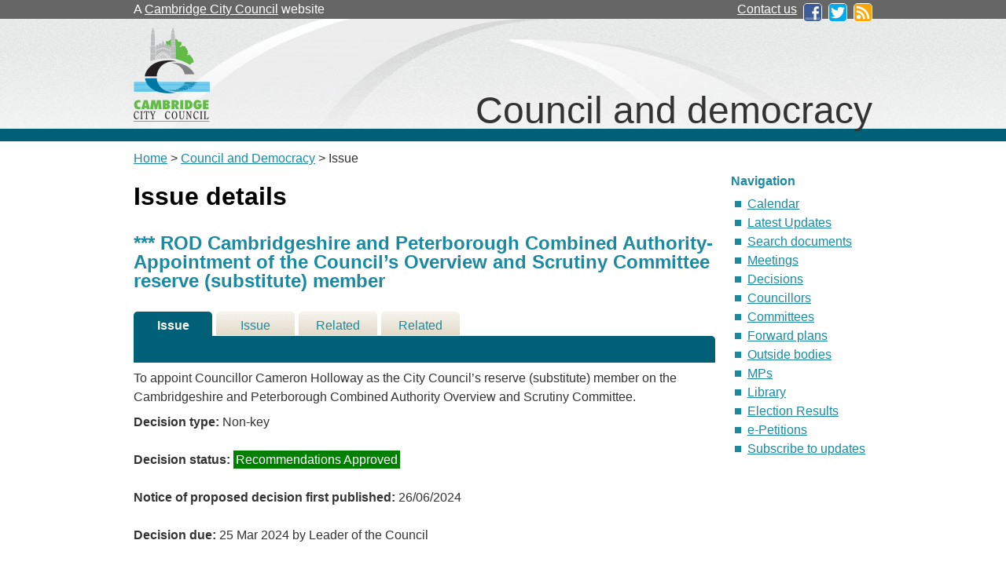

--- FILE ---
content_type: text/html; charset=utf-8
request_url: https://democracy.cambridge.gov.uk/mgIssueHistoryHome.aspx?IId=32699
body_size: 10925
content:
<!DOCTYPE html PUBLIC "-//W3C//DTD XHTML 1.0 Strict//EN" "http://www.w3.org/TR/xhtml1/DTD/xhtml1-strict.dtd">




<html xmlns="http://www.w3.org/1999/xhtml" lang="en" xml:lang="en">
<head>
  	<meta http-equiv='X-UA-Compatible' content='IE=edge, chrome=1' /><meta name="DC.title"  content="Issue details - *** ROD Cambridgeshire and Peterborough Combined Authority- Appointment of the Council’s Overview and Scrutiny Committee reserve (substitute) member"/>
<meta name="DC.description"  content="Full details of the issue *** ROD Cambridgeshire and Peterborough Combined Authority- Appointment of the Council’s Overview and Scrutiny Committee reserve (substitute) member"/>
<meta name="DC.date" scheme="W3CDTF"  content="2024-06-26"/>
<meta name="DC.date.modified" scheme="W3CDTF"  content="2024-06-26"/>
<meta name="DC.date.created" scheme="W3CDTF"  content="2024-02-01"/>
<meta name="DC.subject" scheme="eGMS.IPSV"  content="Government, politics and public administration"/>
<meta name="DC.subject" scheme="eGMS.IPSV"  content="Local government"/>
<meta name="DC.subject" scheme="eGMS.IPSV"  content="Decision making"/>

<link type="text/css" href="jquery-ui/css/Smoothness/jquery-ui-1.10.2.custom.min.css" rel="stylesheet" /> 
<link type="text/css" href="jquery-ui/Add-ons/mg.jqueryaddons.css" rel="stylesheet" /> 
	<meta http-equiv="Content-Type" content="text/html; charset=utf-8" />
	<title>Issue details - *** ROD Cambridgeshire and Peterborough Combined Authority- Appointment of the Council’s Overview and Scrutiny Committee reserve (substitute) member - Cambridge Council</title>
	<link rel="shortcut icon" href="SiteSpecific/favicon.ico" />
	<link rel="stylesheet" href="SiteSpecific/main.css" media="screen">
	<link href="sitespecific/ssMgStyles.css" rel="stylesheet" type="text/css" />
	<link href="sitespecific/ssWordStyles.css" rel="stylesheet" type="text/css" />

	<!-- Google Tag Manager -->
	<script>(function(w,d,s,l,i){w[l]=w[l]||[];w[l].push({'gtm.start':
	new Date().getTime(),event:'gtm.js'});var f=d.getElementsByTagName(s)[0],
	j=d.createElement(s),dl=l!='dataLayer'?'&l='+l:'';j.async=true;j.src=
	'https://www.googletagmanager.com/gtm.js?id='+i+dl;f.parentNode.insertBefore(j,f);
	})(window,document,'script','dataLayer','GTM-T7CL2H2');</script>
	<!-- End Google Tag Manager -->
	</head>

<body><!-- add class="width620" for narrower column without right-hand column -->
  <div class="ccc-bar-wrapper">
    <div class="ccc-bar">
	  <p>A <a href="https://www.cambridge.gov.uk/">Cambridge City Council</a> website</p>
	  <ul>
		<li><a href="https://www.cambridge.gov.uk/general-enquiries">Contact us</a></li>
		<li><a href="http://www.facebook.com/camcitco"><img src="SiteSpecific/facebook-logo.png" alt="Facebook" /></a></li>
		<li><a href="http://twitter.com/camcitco"><img src="SiteSpecific/twitter-logo.png" alt="Twitter" /></a></li>
		<li><a href="https://www.cambridge.gov.uk/rss-feeds"><img src="SiteSpecific/rss-icon.png" alt="RSS feeds" /></a></li>
	  </ul>
	</div>
  </div>
  <div class="header-wrapper">
    <div class="camheader">
	  <img src="SiteSpecific/ccc-logo.gif" alt="Cambridge City Council" />
	  <p>Council and democracy</p>
	</div>
  </div>
  <div class="page">
	<div style="margin-top: 10px;">
    <p><a href="http://www.cambridge.gov.uk/ccm/portal/">Home</a> &gt; <a href="http://www.cambridge.gov.uk/ccm/navigation/about-the-council/">Council and Democracy</a> &gt;  Issue</p>
	</div>
    <div class="camcontent">
<div id="modgov">
<div class="mgHeader"><h1  class="mgMainTitleTxt" >Issue details</h1></div>
				
			<div class="mgSubTitle" >	
	    <h2 class="mgSubTitleTxt">&#42;&#42;&#42; ROD Cambridgeshire and Peterborough Combined Authority- Appointment of the Council&#8217;s Overview and Scrutiny Committee reserve &#40;substitute&#41; member</h2>
        </div>
			
<script type="text/javascript">
	if(window.$ModernGov === undefined)
	{
		Object.defineProperty(window, "$ModernGov", { value: {} });
		Object.defineProperty($ModernGov, "Settings", {value: {} });
		Object.defineProperty($ModernGov, "Translations", {value: {} });
		Object.defineProperty($ModernGov.Settings, "DisableDateTimePickers", { value: false });
Object.defineProperty($ModernGov.Settings, "RequiredLanguage", { value: -1 });

	}
</script>
	<div class="mgLinks" >

</div>
<div class="mgContent" >
<div class='mgTabArea'>
<div class="mgTabs" >
			
					<ul>
					
					<li><a  class="mgTabSelectTitleLnk"   href="mgIssueHistoryHome.aspx?IId=32699&amp;Opt=0"  title="Details&#32;tab">Issue Details</a></li>
					
					<li><a  class="mgTabUnSelectTitleLnk"   href="mgIssueHistoryChronology.aspx?IId=32699&amp;Opt=2"  title="History&#32;tab">Issue History</a></li>
					
					<li><a   class="mgTabUnSelectTitleLnk"   href="mgDecisionDetails.aspx?IId=32699&amp;Opt=1"  title="Decisions&#32;tab">Related Decisions</a></li> 
					<li><a   class="mgTabUnSelectTitleLnk"   href="ieIssueDetails.aspx?IId=32699&amp;Opt=3"  title="Items&#32;at&#32;meetings&#32;tab">Related Meetings</a></li>
					
					</ul>&nbsp;
</div>
					<p  class="mgSectionTitle"  >&nbsp;</p>
</div>

<div class="mgDetailsBlock">

		<div class="mgWordPara"><p class=MsoNormal>To appoint Councillor Cameron Holloway as the City Council’s reserve (substitute) member on the Cambridgeshire and Peterborough Combined Authority Overview and Scrutiny Committee.<br/></p></div> 
		<div class="mgFieldGroup">		<p><span  class="mgLabel" >Decision type: </span>Non-key</p>
	
			<p><span  class="mgLabel" >Decision status: </span><span  class="mgPlanItemInForce" >Recommendations Approved</span></p>
            <p><span  class="mgLabel" >Notice of proposed decision first published: </span> 26&#47;06&#47;2024</p>
<p><span  class="mgLabel" >Decision due: </span>25 Mar 2024 by Leader of the Council </p><p><span  class="mgLabel" >Contact: </span>Robert Pollock, Chief Executive  Email:&nbsp;<a href="mailto:Robert.Pollock@cambridge.gov.uk">Robert.Pollock@cambridge.gov.uk</a>.  </p>
			<p><span  class="mgLabel" >Background Information:</span> Normally an appointment by Full Council &#40;which next meets on 15 February 2024&#41;, an urgent decision under Section 9 paragraph 2, Council Procedure Rules was necessary to enable the reserve &#40;substitute&#41; member to attend a CPCA meeting before the next Full Council meeting.</p>
	</div><h3 class="mgSubSubTitleTxt">Decisions</h3><ul  class="mgBulletList" ><li><span class="mgDateTxt"  >26&#47;06&#47;2024</span> - <a  href="ieDecisionDetails.aspx?Id=5564"  title="Link&#32;to&#32;decision&#32;details">&#42;&#42;&#42; ROD Cambridgeshire and Peterborough Combined Authority- Appointment of the Council&#8217;s Overview and Scrutiny Committee reserve &#40;substitute&#41; member</a></li></ul><h3 class="mgSubSubTitleTxt">Agenda items</h3><ul  class="mgBulletList" ><li><span class="mgDateTxt"  >25&#47;03&#47;2024</span> - Strategy and Resources Scrutiny Committee	<a  href="ieIssueDetails.aspx?IId=32699&amp;PlanId=0&amp;Opt=3#AI32667"  title="Link&#32;to&#32;agenda&#32;item&#32;details">Cambridgeshire and Peterborough Combined Authority- Appointment of the Council&#8217;s Overview and Scrutiny Committee reserve &#40;substitute&#41; member <span  class="mgHide" >25/03/2024</span></a></li></ul></div>
</div>

	<p>&nbsp;</p>

<input type="hidden" value="false" id="hidIsExtLinkNewWindow" name="hidIsExtLinkNewWindow"/>


    <script src="edit-doc-activex.js" type="text/javascript"></script>

    <script type="text/javascript" src="jquery-ui/js/jquery-3.5.1.min.js"></script>
    <script type="text/javascript" src="jquery-ui/js/jquery-ui-1.12.1.custom.min.js"></script>

    <script type="text/javascript">
	var mgJQuery = jQuery.noConflict(true);
        var thisFormValidator;
    </script>

    <script type="text/javascript" src="jquery-ui/json/json2.js"></script>
    <script type="text/javascript" src="jquery-ui/Add-ons/mg.jqueryaddons.min.js"></script>
    <script type="text/javascript" src="mgAjaxScripts.js"></script> 
    
	    <script type="text/javascript" src="mgGraphScripts.js"></script> 
          
    <script type="text/javascript">
        function CommonAjaxInit()
        {
            Common_DocumentReady(false, 0);	// FB16622 - Default changed from Mark T's original to 0 thereby disabling it if no value set.
        }

        mgJQuery(document).ready(CommonAjaxInit);

        //FB39842 RBFRS Website - Modern.Gov Councillors Page. JK
        mgJQuery(window).on('load', function ()
        {
            Common_WindowLoad();
        });

    </script>  

<script type="text/javascript" src='mgStarRatingScripts.js'></script>

</div>

    </div>
    <div class="nav">
      <h2>Navigation</h2>
	  <ul>
			<li><a href="mgCalendarMonthView.aspx?GL=1&amp;bcr=1" title="Link to calendar of meetings">Calendar</a></li>
			<li><a href="mgWhatsNew.aspx?bcr=1" title="Link to what's new">Latest Updates</a></li>
			<li><a href="ieDocSearch.aspx?bcr=1" title="Link to free text search">Search documents</a></li>
			<li><a href="ieDocHome.aspx?bcr=1" title="Link to information about committee meetings">Meetings</a></li>			
			<li><a href="mgDelegatedDecisions.aspx?bcr=1" title="Link to register of decisions">Decisions</a></li>
			<li><a href="mgMemberIndex.aspx?bcr=1" title="Link to your Councillors">Councillors</a></li>						
			<li><a href="mgListCommittees.aspx?bcr=1" title="Link to committee structure">Committees</a></li>
			<li><a href="mgPlansHome.aspx?bcr=1" title="Link to Forward Plans">Forward plans</a></li>
			<li><a href="mgListOutsideBodies.aspx?bcr=1" title="Link to Outside Bodies">Outside bodies</a></li>
			<li><a href="mgMemberIndexMP.aspx?bcr=1" title="Link to your MPs">MPs</a></li>
			<!-- <li><a href="mgMemberIndexMEP.aspx?bcr=1" title="Link to your MEPs">MEPs</a></li> -->
			<li><a href="ecCatDisplay.aspx?bcr=1&amp;sch=doc" title="Link to library of standard documents">Library</a></li>
			<li><a href="mgManageElectionResults.aspx?bcr=1" title="Link to elections results">Election Results</a></li>		
			<li><a href="mgepetitionlistdisplay.aspx?bcr=1" title="Link to e-Petitions">e-Petitions</a></li>		
			<li><a href="mgRegisterKeywordInterest.aspx?bcr=1" title="Link to Subscribe to Updates">Subscribe to updates</a></li>
	</ul>
    </div>
  </div>
  <div class="footer-wrapper">
    <div class="footer">
      <div>
	    <img src="SiteSpecific/ccc-logo-black.png" alt="Cambridge City Council" />
	    
	  </div>
	  <ul>
	    <li><a href="https://www.cambridge.gov.uk/accessibility">Accessibility</a></li>
	    <li><a href="https://www.cambridge.gov.uk/general-enquiries">Contact us</a></li>
	    <li><a href="https://www.cambridge.gov.uk/cookies">Cookies</a></li>
	    <li><a href="https://www.cambridge.gov.uk/data-protection-policy">Data protection policy</a></li>
	    <li><a href="https://www.cambridge.gov.uk/terms-of-use">Terms of use</a></li>
	  </ul>
	</div>
  </div>


</body>
</html>